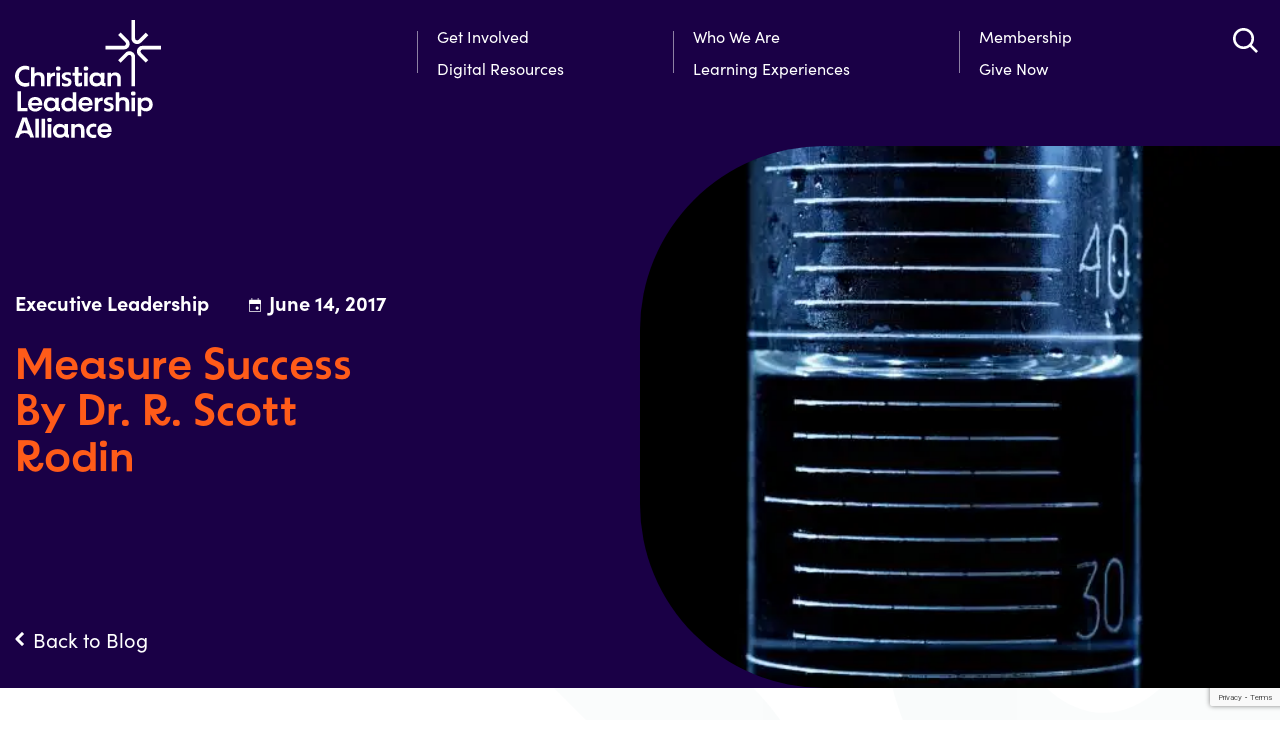

--- FILE ---
content_type: text/html; charset=utf-8
request_url: https://www.google.com/recaptcha/api2/anchor?ar=1&k=6Lelh24rAAAAACK8plhir8k-TMAvy8hlBLk1kWtl&co=aHR0cHM6Ly9jaHJpc3RpYW5sZWFkZXJzaGlwYWxsaWFuY2Uub3JnOjQ0Mw..&hl=en&v=N67nZn4AqZkNcbeMu4prBgzg&theme=light&size=invisible&badge=bottomright&anchor-ms=20000&execute-ms=30000&cb=k4xfzosnchz0
body_size: 49423
content:
<!DOCTYPE HTML><html dir="ltr" lang="en"><head><meta http-equiv="Content-Type" content="text/html; charset=UTF-8">
<meta http-equiv="X-UA-Compatible" content="IE=edge">
<title>reCAPTCHA</title>
<style type="text/css">
/* cyrillic-ext */
@font-face {
  font-family: 'Roboto';
  font-style: normal;
  font-weight: 400;
  font-stretch: 100%;
  src: url(//fonts.gstatic.com/s/roboto/v48/KFO7CnqEu92Fr1ME7kSn66aGLdTylUAMa3GUBHMdazTgWw.woff2) format('woff2');
  unicode-range: U+0460-052F, U+1C80-1C8A, U+20B4, U+2DE0-2DFF, U+A640-A69F, U+FE2E-FE2F;
}
/* cyrillic */
@font-face {
  font-family: 'Roboto';
  font-style: normal;
  font-weight: 400;
  font-stretch: 100%;
  src: url(//fonts.gstatic.com/s/roboto/v48/KFO7CnqEu92Fr1ME7kSn66aGLdTylUAMa3iUBHMdazTgWw.woff2) format('woff2');
  unicode-range: U+0301, U+0400-045F, U+0490-0491, U+04B0-04B1, U+2116;
}
/* greek-ext */
@font-face {
  font-family: 'Roboto';
  font-style: normal;
  font-weight: 400;
  font-stretch: 100%;
  src: url(//fonts.gstatic.com/s/roboto/v48/KFO7CnqEu92Fr1ME7kSn66aGLdTylUAMa3CUBHMdazTgWw.woff2) format('woff2');
  unicode-range: U+1F00-1FFF;
}
/* greek */
@font-face {
  font-family: 'Roboto';
  font-style: normal;
  font-weight: 400;
  font-stretch: 100%;
  src: url(//fonts.gstatic.com/s/roboto/v48/KFO7CnqEu92Fr1ME7kSn66aGLdTylUAMa3-UBHMdazTgWw.woff2) format('woff2');
  unicode-range: U+0370-0377, U+037A-037F, U+0384-038A, U+038C, U+038E-03A1, U+03A3-03FF;
}
/* math */
@font-face {
  font-family: 'Roboto';
  font-style: normal;
  font-weight: 400;
  font-stretch: 100%;
  src: url(//fonts.gstatic.com/s/roboto/v48/KFO7CnqEu92Fr1ME7kSn66aGLdTylUAMawCUBHMdazTgWw.woff2) format('woff2');
  unicode-range: U+0302-0303, U+0305, U+0307-0308, U+0310, U+0312, U+0315, U+031A, U+0326-0327, U+032C, U+032F-0330, U+0332-0333, U+0338, U+033A, U+0346, U+034D, U+0391-03A1, U+03A3-03A9, U+03B1-03C9, U+03D1, U+03D5-03D6, U+03F0-03F1, U+03F4-03F5, U+2016-2017, U+2034-2038, U+203C, U+2040, U+2043, U+2047, U+2050, U+2057, U+205F, U+2070-2071, U+2074-208E, U+2090-209C, U+20D0-20DC, U+20E1, U+20E5-20EF, U+2100-2112, U+2114-2115, U+2117-2121, U+2123-214F, U+2190, U+2192, U+2194-21AE, U+21B0-21E5, U+21F1-21F2, U+21F4-2211, U+2213-2214, U+2216-22FF, U+2308-230B, U+2310, U+2319, U+231C-2321, U+2336-237A, U+237C, U+2395, U+239B-23B7, U+23D0, U+23DC-23E1, U+2474-2475, U+25AF, U+25B3, U+25B7, U+25BD, U+25C1, U+25CA, U+25CC, U+25FB, U+266D-266F, U+27C0-27FF, U+2900-2AFF, U+2B0E-2B11, U+2B30-2B4C, U+2BFE, U+3030, U+FF5B, U+FF5D, U+1D400-1D7FF, U+1EE00-1EEFF;
}
/* symbols */
@font-face {
  font-family: 'Roboto';
  font-style: normal;
  font-weight: 400;
  font-stretch: 100%;
  src: url(//fonts.gstatic.com/s/roboto/v48/KFO7CnqEu92Fr1ME7kSn66aGLdTylUAMaxKUBHMdazTgWw.woff2) format('woff2');
  unicode-range: U+0001-000C, U+000E-001F, U+007F-009F, U+20DD-20E0, U+20E2-20E4, U+2150-218F, U+2190, U+2192, U+2194-2199, U+21AF, U+21E6-21F0, U+21F3, U+2218-2219, U+2299, U+22C4-22C6, U+2300-243F, U+2440-244A, U+2460-24FF, U+25A0-27BF, U+2800-28FF, U+2921-2922, U+2981, U+29BF, U+29EB, U+2B00-2BFF, U+4DC0-4DFF, U+FFF9-FFFB, U+10140-1018E, U+10190-1019C, U+101A0, U+101D0-101FD, U+102E0-102FB, U+10E60-10E7E, U+1D2C0-1D2D3, U+1D2E0-1D37F, U+1F000-1F0FF, U+1F100-1F1AD, U+1F1E6-1F1FF, U+1F30D-1F30F, U+1F315, U+1F31C, U+1F31E, U+1F320-1F32C, U+1F336, U+1F378, U+1F37D, U+1F382, U+1F393-1F39F, U+1F3A7-1F3A8, U+1F3AC-1F3AF, U+1F3C2, U+1F3C4-1F3C6, U+1F3CA-1F3CE, U+1F3D4-1F3E0, U+1F3ED, U+1F3F1-1F3F3, U+1F3F5-1F3F7, U+1F408, U+1F415, U+1F41F, U+1F426, U+1F43F, U+1F441-1F442, U+1F444, U+1F446-1F449, U+1F44C-1F44E, U+1F453, U+1F46A, U+1F47D, U+1F4A3, U+1F4B0, U+1F4B3, U+1F4B9, U+1F4BB, U+1F4BF, U+1F4C8-1F4CB, U+1F4D6, U+1F4DA, U+1F4DF, U+1F4E3-1F4E6, U+1F4EA-1F4ED, U+1F4F7, U+1F4F9-1F4FB, U+1F4FD-1F4FE, U+1F503, U+1F507-1F50B, U+1F50D, U+1F512-1F513, U+1F53E-1F54A, U+1F54F-1F5FA, U+1F610, U+1F650-1F67F, U+1F687, U+1F68D, U+1F691, U+1F694, U+1F698, U+1F6AD, U+1F6B2, U+1F6B9-1F6BA, U+1F6BC, U+1F6C6-1F6CF, U+1F6D3-1F6D7, U+1F6E0-1F6EA, U+1F6F0-1F6F3, U+1F6F7-1F6FC, U+1F700-1F7FF, U+1F800-1F80B, U+1F810-1F847, U+1F850-1F859, U+1F860-1F887, U+1F890-1F8AD, U+1F8B0-1F8BB, U+1F8C0-1F8C1, U+1F900-1F90B, U+1F93B, U+1F946, U+1F984, U+1F996, U+1F9E9, U+1FA00-1FA6F, U+1FA70-1FA7C, U+1FA80-1FA89, U+1FA8F-1FAC6, U+1FACE-1FADC, U+1FADF-1FAE9, U+1FAF0-1FAF8, U+1FB00-1FBFF;
}
/* vietnamese */
@font-face {
  font-family: 'Roboto';
  font-style: normal;
  font-weight: 400;
  font-stretch: 100%;
  src: url(//fonts.gstatic.com/s/roboto/v48/KFO7CnqEu92Fr1ME7kSn66aGLdTylUAMa3OUBHMdazTgWw.woff2) format('woff2');
  unicode-range: U+0102-0103, U+0110-0111, U+0128-0129, U+0168-0169, U+01A0-01A1, U+01AF-01B0, U+0300-0301, U+0303-0304, U+0308-0309, U+0323, U+0329, U+1EA0-1EF9, U+20AB;
}
/* latin-ext */
@font-face {
  font-family: 'Roboto';
  font-style: normal;
  font-weight: 400;
  font-stretch: 100%;
  src: url(//fonts.gstatic.com/s/roboto/v48/KFO7CnqEu92Fr1ME7kSn66aGLdTylUAMa3KUBHMdazTgWw.woff2) format('woff2');
  unicode-range: U+0100-02BA, U+02BD-02C5, U+02C7-02CC, U+02CE-02D7, U+02DD-02FF, U+0304, U+0308, U+0329, U+1D00-1DBF, U+1E00-1E9F, U+1EF2-1EFF, U+2020, U+20A0-20AB, U+20AD-20C0, U+2113, U+2C60-2C7F, U+A720-A7FF;
}
/* latin */
@font-face {
  font-family: 'Roboto';
  font-style: normal;
  font-weight: 400;
  font-stretch: 100%;
  src: url(//fonts.gstatic.com/s/roboto/v48/KFO7CnqEu92Fr1ME7kSn66aGLdTylUAMa3yUBHMdazQ.woff2) format('woff2');
  unicode-range: U+0000-00FF, U+0131, U+0152-0153, U+02BB-02BC, U+02C6, U+02DA, U+02DC, U+0304, U+0308, U+0329, U+2000-206F, U+20AC, U+2122, U+2191, U+2193, U+2212, U+2215, U+FEFF, U+FFFD;
}
/* cyrillic-ext */
@font-face {
  font-family: 'Roboto';
  font-style: normal;
  font-weight: 500;
  font-stretch: 100%;
  src: url(//fonts.gstatic.com/s/roboto/v48/KFO7CnqEu92Fr1ME7kSn66aGLdTylUAMa3GUBHMdazTgWw.woff2) format('woff2');
  unicode-range: U+0460-052F, U+1C80-1C8A, U+20B4, U+2DE0-2DFF, U+A640-A69F, U+FE2E-FE2F;
}
/* cyrillic */
@font-face {
  font-family: 'Roboto';
  font-style: normal;
  font-weight: 500;
  font-stretch: 100%;
  src: url(//fonts.gstatic.com/s/roboto/v48/KFO7CnqEu92Fr1ME7kSn66aGLdTylUAMa3iUBHMdazTgWw.woff2) format('woff2');
  unicode-range: U+0301, U+0400-045F, U+0490-0491, U+04B0-04B1, U+2116;
}
/* greek-ext */
@font-face {
  font-family: 'Roboto';
  font-style: normal;
  font-weight: 500;
  font-stretch: 100%;
  src: url(//fonts.gstatic.com/s/roboto/v48/KFO7CnqEu92Fr1ME7kSn66aGLdTylUAMa3CUBHMdazTgWw.woff2) format('woff2');
  unicode-range: U+1F00-1FFF;
}
/* greek */
@font-face {
  font-family: 'Roboto';
  font-style: normal;
  font-weight: 500;
  font-stretch: 100%;
  src: url(//fonts.gstatic.com/s/roboto/v48/KFO7CnqEu92Fr1ME7kSn66aGLdTylUAMa3-UBHMdazTgWw.woff2) format('woff2');
  unicode-range: U+0370-0377, U+037A-037F, U+0384-038A, U+038C, U+038E-03A1, U+03A3-03FF;
}
/* math */
@font-face {
  font-family: 'Roboto';
  font-style: normal;
  font-weight: 500;
  font-stretch: 100%;
  src: url(//fonts.gstatic.com/s/roboto/v48/KFO7CnqEu92Fr1ME7kSn66aGLdTylUAMawCUBHMdazTgWw.woff2) format('woff2');
  unicode-range: U+0302-0303, U+0305, U+0307-0308, U+0310, U+0312, U+0315, U+031A, U+0326-0327, U+032C, U+032F-0330, U+0332-0333, U+0338, U+033A, U+0346, U+034D, U+0391-03A1, U+03A3-03A9, U+03B1-03C9, U+03D1, U+03D5-03D6, U+03F0-03F1, U+03F4-03F5, U+2016-2017, U+2034-2038, U+203C, U+2040, U+2043, U+2047, U+2050, U+2057, U+205F, U+2070-2071, U+2074-208E, U+2090-209C, U+20D0-20DC, U+20E1, U+20E5-20EF, U+2100-2112, U+2114-2115, U+2117-2121, U+2123-214F, U+2190, U+2192, U+2194-21AE, U+21B0-21E5, U+21F1-21F2, U+21F4-2211, U+2213-2214, U+2216-22FF, U+2308-230B, U+2310, U+2319, U+231C-2321, U+2336-237A, U+237C, U+2395, U+239B-23B7, U+23D0, U+23DC-23E1, U+2474-2475, U+25AF, U+25B3, U+25B7, U+25BD, U+25C1, U+25CA, U+25CC, U+25FB, U+266D-266F, U+27C0-27FF, U+2900-2AFF, U+2B0E-2B11, U+2B30-2B4C, U+2BFE, U+3030, U+FF5B, U+FF5D, U+1D400-1D7FF, U+1EE00-1EEFF;
}
/* symbols */
@font-face {
  font-family: 'Roboto';
  font-style: normal;
  font-weight: 500;
  font-stretch: 100%;
  src: url(//fonts.gstatic.com/s/roboto/v48/KFO7CnqEu92Fr1ME7kSn66aGLdTylUAMaxKUBHMdazTgWw.woff2) format('woff2');
  unicode-range: U+0001-000C, U+000E-001F, U+007F-009F, U+20DD-20E0, U+20E2-20E4, U+2150-218F, U+2190, U+2192, U+2194-2199, U+21AF, U+21E6-21F0, U+21F3, U+2218-2219, U+2299, U+22C4-22C6, U+2300-243F, U+2440-244A, U+2460-24FF, U+25A0-27BF, U+2800-28FF, U+2921-2922, U+2981, U+29BF, U+29EB, U+2B00-2BFF, U+4DC0-4DFF, U+FFF9-FFFB, U+10140-1018E, U+10190-1019C, U+101A0, U+101D0-101FD, U+102E0-102FB, U+10E60-10E7E, U+1D2C0-1D2D3, U+1D2E0-1D37F, U+1F000-1F0FF, U+1F100-1F1AD, U+1F1E6-1F1FF, U+1F30D-1F30F, U+1F315, U+1F31C, U+1F31E, U+1F320-1F32C, U+1F336, U+1F378, U+1F37D, U+1F382, U+1F393-1F39F, U+1F3A7-1F3A8, U+1F3AC-1F3AF, U+1F3C2, U+1F3C4-1F3C6, U+1F3CA-1F3CE, U+1F3D4-1F3E0, U+1F3ED, U+1F3F1-1F3F3, U+1F3F5-1F3F7, U+1F408, U+1F415, U+1F41F, U+1F426, U+1F43F, U+1F441-1F442, U+1F444, U+1F446-1F449, U+1F44C-1F44E, U+1F453, U+1F46A, U+1F47D, U+1F4A3, U+1F4B0, U+1F4B3, U+1F4B9, U+1F4BB, U+1F4BF, U+1F4C8-1F4CB, U+1F4D6, U+1F4DA, U+1F4DF, U+1F4E3-1F4E6, U+1F4EA-1F4ED, U+1F4F7, U+1F4F9-1F4FB, U+1F4FD-1F4FE, U+1F503, U+1F507-1F50B, U+1F50D, U+1F512-1F513, U+1F53E-1F54A, U+1F54F-1F5FA, U+1F610, U+1F650-1F67F, U+1F687, U+1F68D, U+1F691, U+1F694, U+1F698, U+1F6AD, U+1F6B2, U+1F6B9-1F6BA, U+1F6BC, U+1F6C6-1F6CF, U+1F6D3-1F6D7, U+1F6E0-1F6EA, U+1F6F0-1F6F3, U+1F6F7-1F6FC, U+1F700-1F7FF, U+1F800-1F80B, U+1F810-1F847, U+1F850-1F859, U+1F860-1F887, U+1F890-1F8AD, U+1F8B0-1F8BB, U+1F8C0-1F8C1, U+1F900-1F90B, U+1F93B, U+1F946, U+1F984, U+1F996, U+1F9E9, U+1FA00-1FA6F, U+1FA70-1FA7C, U+1FA80-1FA89, U+1FA8F-1FAC6, U+1FACE-1FADC, U+1FADF-1FAE9, U+1FAF0-1FAF8, U+1FB00-1FBFF;
}
/* vietnamese */
@font-face {
  font-family: 'Roboto';
  font-style: normal;
  font-weight: 500;
  font-stretch: 100%;
  src: url(//fonts.gstatic.com/s/roboto/v48/KFO7CnqEu92Fr1ME7kSn66aGLdTylUAMa3OUBHMdazTgWw.woff2) format('woff2');
  unicode-range: U+0102-0103, U+0110-0111, U+0128-0129, U+0168-0169, U+01A0-01A1, U+01AF-01B0, U+0300-0301, U+0303-0304, U+0308-0309, U+0323, U+0329, U+1EA0-1EF9, U+20AB;
}
/* latin-ext */
@font-face {
  font-family: 'Roboto';
  font-style: normal;
  font-weight: 500;
  font-stretch: 100%;
  src: url(//fonts.gstatic.com/s/roboto/v48/KFO7CnqEu92Fr1ME7kSn66aGLdTylUAMa3KUBHMdazTgWw.woff2) format('woff2');
  unicode-range: U+0100-02BA, U+02BD-02C5, U+02C7-02CC, U+02CE-02D7, U+02DD-02FF, U+0304, U+0308, U+0329, U+1D00-1DBF, U+1E00-1E9F, U+1EF2-1EFF, U+2020, U+20A0-20AB, U+20AD-20C0, U+2113, U+2C60-2C7F, U+A720-A7FF;
}
/* latin */
@font-face {
  font-family: 'Roboto';
  font-style: normal;
  font-weight: 500;
  font-stretch: 100%;
  src: url(//fonts.gstatic.com/s/roboto/v48/KFO7CnqEu92Fr1ME7kSn66aGLdTylUAMa3yUBHMdazQ.woff2) format('woff2');
  unicode-range: U+0000-00FF, U+0131, U+0152-0153, U+02BB-02BC, U+02C6, U+02DA, U+02DC, U+0304, U+0308, U+0329, U+2000-206F, U+20AC, U+2122, U+2191, U+2193, U+2212, U+2215, U+FEFF, U+FFFD;
}
/* cyrillic-ext */
@font-face {
  font-family: 'Roboto';
  font-style: normal;
  font-weight: 900;
  font-stretch: 100%;
  src: url(//fonts.gstatic.com/s/roboto/v48/KFO7CnqEu92Fr1ME7kSn66aGLdTylUAMa3GUBHMdazTgWw.woff2) format('woff2');
  unicode-range: U+0460-052F, U+1C80-1C8A, U+20B4, U+2DE0-2DFF, U+A640-A69F, U+FE2E-FE2F;
}
/* cyrillic */
@font-face {
  font-family: 'Roboto';
  font-style: normal;
  font-weight: 900;
  font-stretch: 100%;
  src: url(//fonts.gstatic.com/s/roboto/v48/KFO7CnqEu92Fr1ME7kSn66aGLdTylUAMa3iUBHMdazTgWw.woff2) format('woff2');
  unicode-range: U+0301, U+0400-045F, U+0490-0491, U+04B0-04B1, U+2116;
}
/* greek-ext */
@font-face {
  font-family: 'Roboto';
  font-style: normal;
  font-weight: 900;
  font-stretch: 100%;
  src: url(//fonts.gstatic.com/s/roboto/v48/KFO7CnqEu92Fr1ME7kSn66aGLdTylUAMa3CUBHMdazTgWw.woff2) format('woff2');
  unicode-range: U+1F00-1FFF;
}
/* greek */
@font-face {
  font-family: 'Roboto';
  font-style: normal;
  font-weight: 900;
  font-stretch: 100%;
  src: url(//fonts.gstatic.com/s/roboto/v48/KFO7CnqEu92Fr1ME7kSn66aGLdTylUAMa3-UBHMdazTgWw.woff2) format('woff2');
  unicode-range: U+0370-0377, U+037A-037F, U+0384-038A, U+038C, U+038E-03A1, U+03A3-03FF;
}
/* math */
@font-face {
  font-family: 'Roboto';
  font-style: normal;
  font-weight: 900;
  font-stretch: 100%;
  src: url(//fonts.gstatic.com/s/roboto/v48/KFO7CnqEu92Fr1ME7kSn66aGLdTylUAMawCUBHMdazTgWw.woff2) format('woff2');
  unicode-range: U+0302-0303, U+0305, U+0307-0308, U+0310, U+0312, U+0315, U+031A, U+0326-0327, U+032C, U+032F-0330, U+0332-0333, U+0338, U+033A, U+0346, U+034D, U+0391-03A1, U+03A3-03A9, U+03B1-03C9, U+03D1, U+03D5-03D6, U+03F0-03F1, U+03F4-03F5, U+2016-2017, U+2034-2038, U+203C, U+2040, U+2043, U+2047, U+2050, U+2057, U+205F, U+2070-2071, U+2074-208E, U+2090-209C, U+20D0-20DC, U+20E1, U+20E5-20EF, U+2100-2112, U+2114-2115, U+2117-2121, U+2123-214F, U+2190, U+2192, U+2194-21AE, U+21B0-21E5, U+21F1-21F2, U+21F4-2211, U+2213-2214, U+2216-22FF, U+2308-230B, U+2310, U+2319, U+231C-2321, U+2336-237A, U+237C, U+2395, U+239B-23B7, U+23D0, U+23DC-23E1, U+2474-2475, U+25AF, U+25B3, U+25B7, U+25BD, U+25C1, U+25CA, U+25CC, U+25FB, U+266D-266F, U+27C0-27FF, U+2900-2AFF, U+2B0E-2B11, U+2B30-2B4C, U+2BFE, U+3030, U+FF5B, U+FF5D, U+1D400-1D7FF, U+1EE00-1EEFF;
}
/* symbols */
@font-face {
  font-family: 'Roboto';
  font-style: normal;
  font-weight: 900;
  font-stretch: 100%;
  src: url(//fonts.gstatic.com/s/roboto/v48/KFO7CnqEu92Fr1ME7kSn66aGLdTylUAMaxKUBHMdazTgWw.woff2) format('woff2');
  unicode-range: U+0001-000C, U+000E-001F, U+007F-009F, U+20DD-20E0, U+20E2-20E4, U+2150-218F, U+2190, U+2192, U+2194-2199, U+21AF, U+21E6-21F0, U+21F3, U+2218-2219, U+2299, U+22C4-22C6, U+2300-243F, U+2440-244A, U+2460-24FF, U+25A0-27BF, U+2800-28FF, U+2921-2922, U+2981, U+29BF, U+29EB, U+2B00-2BFF, U+4DC0-4DFF, U+FFF9-FFFB, U+10140-1018E, U+10190-1019C, U+101A0, U+101D0-101FD, U+102E0-102FB, U+10E60-10E7E, U+1D2C0-1D2D3, U+1D2E0-1D37F, U+1F000-1F0FF, U+1F100-1F1AD, U+1F1E6-1F1FF, U+1F30D-1F30F, U+1F315, U+1F31C, U+1F31E, U+1F320-1F32C, U+1F336, U+1F378, U+1F37D, U+1F382, U+1F393-1F39F, U+1F3A7-1F3A8, U+1F3AC-1F3AF, U+1F3C2, U+1F3C4-1F3C6, U+1F3CA-1F3CE, U+1F3D4-1F3E0, U+1F3ED, U+1F3F1-1F3F3, U+1F3F5-1F3F7, U+1F408, U+1F415, U+1F41F, U+1F426, U+1F43F, U+1F441-1F442, U+1F444, U+1F446-1F449, U+1F44C-1F44E, U+1F453, U+1F46A, U+1F47D, U+1F4A3, U+1F4B0, U+1F4B3, U+1F4B9, U+1F4BB, U+1F4BF, U+1F4C8-1F4CB, U+1F4D6, U+1F4DA, U+1F4DF, U+1F4E3-1F4E6, U+1F4EA-1F4ED, U+1F4F7, U+1F4F9-1F4FB, U+1F4FD-1F4FE, U+1F503, U+1F507-1F50B, U+1F50D, U+1F512-1F513, U+1F53E-1F54A, U+1F54F-1F5FA, U+1F610, U+1F650-1F67F, U+1F687, U+1F68D, U+1F691, U+1F694, U+1F698, U+1F6AD, U+1F6B2, U+1F6B9-1F6BA, U+1F6BC, U+1F6C6-1F6CF, U+1F6D3-1F6D7, U+1F6E0-1F6EA, U+1F6F0-1F6F3, U+1F6F7-1F6FC, U+1F700-1F7FF, U+1F800-1F80B, U+1F810-1F847, U+1F850-1F859, U+1F860-1F887, U+1F890-1F8AD, U+1F8B0-1F8BB, U+1F8C0-1F8C1, U+1F900-1F90B, U+1F93B, U+1F946, U+1F984, U+1F996, U+1F9E9, U+1FA00-1FA6F, U+1FA70-1FA7C, U+1FA80-1FA89, U+1FA8F-1FAC6, U+1FACE-1FADC, U+1FADF-1FAE9, U+1FAF0-1FAF8, U+1FB00-1FBFF;
}
/* vietnamese */
@font-face {
  font-family: 'Roboto';
  font-style: normal;
  font-weight: 900;
  font-stretch: 100%;
  src: url(//fonts.gstatic.com/s/roboto/v48/KFO7CnqEu92Fr1ME7kSn66aGLdTylUAMa3OUBHMdazTgWw.woff2) format('woff2');
  unicode-range: U+0102-0103, U+0110-0111, U+0128-0129, U+0168-0169, U+01A0-01A1, U+01AF-01B0, U+0300-0301, U+0303-0304, U+0308-0309, U+0323, U+0329, U+1EA0-1EF9, U+20AB;
}
/* latin-ext */
@font-face {
  font-family: 'Roboto';
  font-style: normal;
  font-weight: 900;
  font-stretch: 100%;
  src: url(//fonts.gstatic.com/s/roboto/v48/KFO7CnqEu92Fr1ME7kSn66aGLdTylUAMa3KUBHMdazTgWw.woff2) format('woff2');
  unicode-range: U+0100-02BA, U+02BD-02C5, U+02C7-02CC, U+02CE-02D7, U+02DD-02FF, U+0304, U+0308, U+0329, U+1D00-1DBF, U+1E00-1E9F, U+1EF2-1EFF, U+2020, U+20A0-20AB, U+20AD-20C0, U+2113, U+2C60-2C7F, U+A720-A7FF;
}
/* latin */
@font-face {
  font-family: 'Roboto';
  font-style: normal;
  font-weight: 900;
  font-stretch: 100%;
  src: url(//fonts.gstatic.com/s/roboto/v48/KFO7CnqEu92Fr1ME7kSn66aGLdTylUAMa3yUBHMdazQ.woff2) format('woff2');
  unicode-range: U+0000-00FF, U+0131, U+0152-0153, U+02BB-02BC, U+02C6, U+02DA, U+02DC, U+0304, U+0308, U+0329, U+2000-206F, U+20AC, U+2122, U+2191, U+2193, U+2212, U+2215, U+FEFF, U+FFFD;
}

</style>
<link rel="stylesheet" type="text/css" href="https://www.gstatic.com/recaptcha/releases/N67nZn4AqZkNcbeMu4prBgzg/styles__ltr.css">
<script nonce="C4iEmO1DJiQyn27-2lnPRg" type="text/javascript">window['__recaptcha_api'] = 'https://www.google.com/recaptcha/api2/';</script>
<script type="text/javascript" src="https://www.gstatic.com/recaptcha/releases/N67nZn4AqZkNcbeMu4prBgzg/recaptcha__en.js" nonce="C4iEmO1DJiQyn27-2lnPRg">
      
    </script></head>
<body><div id="rc-anchor-alert" class="rc-anchor-alert"></div>
<input type="hidden" id="recaptcha-token" value="[base64]">
<script type="text/javascript" nonce="C4iEmO1DJiQyn27-2lnPRg">
      recaptcha.anchor.Main.init("[\x22ainput\x22,[\x22bgdata\x22,\x22\x22,\[base64]/[base64]/[base64]/ZyhXLGgpOnEoW04sMjEsbF0sVywwKSxoKSxmYWxzZSxmYWxzZSl9Y2F0Y2goayl7RygzNTgsVyk/[base64]/[base64]/[base64]/[base64]/[base64]/[base64]/[base64]/bmV3IEJbT10oRFswXSk6dz09Mj9uZXcgQltPXShEWzBdLERbMV0pOnc9PTM/bmV3IEJbT10oRFswXSxEWzFdLERbMl0pOnc9PTQ/[base64]/[base64]/[base64]/[base64]/[base64]\\u003d\x22,\[base64]\x22,\x22QcORL8OCLcKvDyLDscO7XFtxASBDwpVIBBFSJsKOwoJKUhZOw7sGw7vCqyHDqFFYwrhebzrCi8KJwrE/L8OPwoohwpLDlk3CszluPVfCs8KkC8OyOEDDqFPDpRc2w7/CvFp2J8KgwrN8XAHDssOowovDr8Oew7DCpMOOf8OAHMKAe8O5ZMOwwp5EYMKLZSwIwrzDnmrDuMK1b8OLw7gcUsOlT8Ovw6JEw703woXCncKbZCDDuzbCqB4WwqTCs2/CrsOxUsOGwqsfSsK2GSZrw7oMdMO7ICAWeW1bwr3CkcKww7nDk3EWR8KSwqVdIUTDvyQNVMO5cMKVwp9kwoFcw6F9wrzDqcKbOcONT8KxwrPDtVnDmHYqwqPCqMKOEcOcRsOARcO7QcOxAMKASsOkMzFSVMO3OAtOFEM/[base64]/CpF/[base64]/[base64]/wpx/YcK1IkbCtRrDsEo1QMKfTVrCoRJkJcKnOsKNw4nCqwTDqEIXwqEEwrJBw7Nkw7rDjMO1w6/Du8KvfBfDvRo2U2tRFxI6woBfwoknwq1Gw5tFLh7CtibCj8K0wos6w5liw4fCpkQAw4bCmgnDm8Kaw6TChErDqSPCksOdFRxtM8OHw65pwqjCtcOzwrstwrZFw7ExSMOlwp/Dq8KALHrCkMOnwrklw5rDmToWw6rDn8K3GEQzeQPCsDNGSsOFW0TDvMKQwqzCvgXCm8OYw4TCvcKowpIsVMKUZ8KTEcOZwqrDnlJ2wpRUwrXCt2kHEsKaZ8KDfCjCsGgzJsKVwpTDhsOrHhIWPU3Ck3/CvnbCuGQkO8OYRsOlV2HCqGTDqRjDp2HDmMOgT8OCwqLCmsOtwrV4AxbDj8OSPcO1wpHCs8K6KMK/RRlXeEDDiMOzD8O/NWwyw7xDw4vDtTo8w47CkcKbwpsFw6kRfH8xKixkwqxEwr/ClFFua8Kiw7LCjgIseyjDqBZfNsKeY8OveRHDmsOYwoNCe8KhJhlkw5kLw6fDq8KFIBHDuWXDu8KWFXwGw5XCtMKCwpHCgsO4wpPCrFcEwp3CvQbCpcKUElNiQxoUwpfCjcOEw6DCvcKww7cqSQJ1f1QLwoDCpnPDhH/CisOdw63Dv8KFQUbDrDLCv8Okw6nDk8Kmwq8POwTCogo+CzjClMObP1vCsgjDkcOuw6/[base64]/[base64]/Cm8KEwqHCqcKoCcK8wqzDncK0w4JCw7x0SAwIXUEMdMOyBinDncKpVMK2w6lRKzVawqZ8IMO5EcK/d8OKw7ASwr9dM8OAwpVjBcKuw5MAw5FDesKFc8OMOcOENk1zwr/ChlrDqMK0wqbDrcK6ecKTbnkUL3M4Qkt5wpUzJn3DkcOKwp0lMTsvw5IUDG3Ch8OLw4jClEXDhMOEfMOeH8K3wqI0WMOnCgwDbn4HWB3DjiLDqsKCRMKgw6XCt8KueR/CgMKLZTHDnMK5BwRxI8KYbsObwqPDkxHDrMKbw4/[base64]/Co2AgwqbDhl9JwpPCo2xww4/DtH9nc1d0eMKcwq8dAMKsH8OxLMO6IcOhVkEjwpUgKADDhcOAwrLDjz3Dq1Ysw5RnH8OBJcK8wqTDvkF/[base64]/w5/DjlXCoGFlwpIfE8OFMQBIwpFVG2PDtMKnw7hpwpp5SlrDr2oXf8KPw619AsOZL33CssK5wprDkg/DtcO5wrNfw5JFWMK9S8KRw7vDtMKwYkbCjMOPw5fChsONMXrCoHfDug1xw6Emw6rCqMOEbW3DuirCr8ONC3rCgMOfwqACLsO8w5oSwpgNLhcidcKtKmXCmcOJw6FXw5zCtcKIw5Y7JwfDk3PCshdqw7AmwqEGKCoWw59eVRvDsyZVw6zDosKpchkLwqtkw5d1wqnDjB/DmyHDlMOswq7DgMKmE1JfUcOvwqTCmBHDuyAoIMOSGMOfw6oLGcO+wrzCrcK4wqTDnsOxEyVyQjHDqATCksO4wqHCswsuw5zCpMKYBXnCosKmW8O6EcKMwqPDiwXCrTxvTEfCqTkWwqLDgSdLX8KPOcKbZGTDlh/[base64]/CoMOSwoN+wr7DonrCr8O9SQRHJyDDjsO7DXYIwqjDlFHChsKGw543AH4Qw7MJCcKFGcO6w6kxwq8CNcKfw5fCsMOwEcKewr9IKXnCqW1ERMKDdQXDpXYPwr/DlT4zw4cAGsKtWxvCvhrDlMKce0XCgg0+w5trf8KAJcKLaXweRHLCg0/CkcOKfyXDmh7DlmpAdsO3wokbw5zCs8K1Ty58AmINAsOBw5PDt8O5w4DDkVUmw5Urc3/CssOtC2LDqcORwqMvAsORwpjCpiIoecKROErCqzHCi8OFCShcwqg9SUHDkF8CwoHCqVvChW51woNUwqnDsCQWJ8OJAMOqwpMTw5tLw5IDw4bDncORwo3Dg2PDkcOIHTnDs8KRSMKsZGXCsk0rwrVYA8K9w6PCn8Kxw7dOwqttwrgRbTHDgGbCiRUnw4/Dh8Kfa8Ohe2k8wq59wo7Ds8KJw7PCjMKAw4zCtcKIwq1Mw5IyHiMFwoQMUMKUw5PDmQg6KTgWKMO3wq7Dl8KAKl/Djh7DoypcMsK3w4HDqsKewo/CmUk+wobCi8OEKMOiw7Y3bT7CnsOEMSUVw6LCtRvCuxMOwo1uB1Mde2bDmz/CpMKhBhLDtcKUwppScsOHwrvChsOHw53CnMKnw6/[base64]/ClMOcw58BwpDCrDR5KMOXI2nDnMOISwZ5wrphwp56J8KVw7F7w71/[base64]/ZGLDlzbClMK0wpLCgzIuwr0dfMK3w5bDocKIw6PCocOUKMO/LcOnw4XDkMO3wpLCnQjDsx0cw6vCoSfCtH59w7/ChRZiwrTDhGJrwp7Dt3/Dqm/Dk8K8W8O0UMKTVcKxw6s7wqbCkWXCi8Oyw6BVw4QvFjIjwoFxEEdzw4cewrJ3w6gvw7LCssOyc8O6wqzDhcKgDsO1PnpSGMKQJzrDsXDCrBvCmMKXRsOBTcO6wps/w6jCrgrCjsOJwqTDu8ODSURywpcMwqTDmMKUw5QLO0gLdcKBbg7CucOmTVLDuMK9FcKFR3PDvDANYsKTw5/[base64]/DqMOOIMOWw4nCkg9QRMKPw6JiDzjCvsOQwoPDph3CosK1HTfCjlHCsTU0AMOaBV/DqcOGw6xUwq/DgnwSNUIECMO/wqUYC8Kiw50eC0PCm8KsfhbCkcOFw5Nyw4rDrMKpw7h0Qy00w4vCjSgbw6lVXjsfw4jDocKBw6vDrsKuwroVwqLCgTQxwr7ClcOQMsOnw6B8T8OkAhPCi33CuMK/wqTCsSVbW8ObwoQRVnxhd3/CssKZfUvDkMOwwrdQwp1Ia13Dr0U8w7vCrsOJw6DCocKawrpNVlFbCUM9JBPClsOrBHJmw5DDgybCoT5nwr4uwrJnwrnDpsOyw7kiw6nCscOgwqXDpBjClB/CtTASwotOMTDCiMKKw7fDscKZw7jCvsKidcKddsKDwpfCmRfDicK0wqNKw7nCnkdMwoDCp8KaG2UYwojDuXHDvivCtMKgwrnDpUBIwrlcwoXDnMKLG8KUNMKIXHEYLj4xL8KCwrg2wqlZP2xsa8OzLHoVKBHDuiF+V8OsdRsKBcK0DX/[base64]/CiFfDvsKwwrcuY1lAJHISwrrCscOPQDTDnC03VsOxw5tHwqAIwqZ4Wm/CgcOkQEbCmMKKG8OVw4TDiwljw7rDv1Ffwp03wrnDjSPDm8OJw490C8KMwp3DkcOWw4bCqsKZwqdFMTXDryBwV8Ocwq3CqcKLw6zDk8OZw4DCicKDJcKeRlfCqsOMwqIdVGVBIcODHC7Cg8Oawq7CgMOrfcKXwrbDiSvDrMOVwqnDuG9Ew5/CisKLY8OPEMOqdnR8NMOtdRtTJDzCmU17w7NHfjQjEMO0w6nCnHjDj1rCi8OTCsOkO8OqwofCssOuwr/CngVTw6lyw6lwfyMcwqLDhcKDOVVsS8OSwoJpbsKowpXDsjXDmcKsHcK0dsKlScOLc8KHw7pvwo9Ww6k/w6YKwq03TTzDnyfDln5jw4Alw54aCDjCjsK3wrrChcOjCUjDuQXCi8KZwq/CrmxlwqXDm8KmF8K5R8OCwpjDpW0Iwq/CjBPCssOiw57CkcOgKMOiJUMBwoDCgV10wrwRwqNuP2gCUCbDgMO3woxrVip7w7jCpUvDunrDlgoWDktjP1NSw5JMw6PDqcOJwp/ClsOoY8Onw6JGw7tawrxCwojDrsOow4/DtMK3bcOKEBswDEx+WcKHw59BwqVxwoUowqDDkCc8ZQEJccK/XMKjEALDn8KFJWEnwpfChcOpw7HCrDTDhDTCocK0wq7Dp8OGw7Mrw47DosOAw6/DrR5oM8ONwpjDv8K+woEPRMOLwoDCq8O8wpcLNsOPJHnCp080wo3Ck8O/GBjDlQUEwr9CcgsfR0TCkMKHSikjwpRuw4IOMzhLbmMMw6rDlsKzwoR3wrkHLVoAZ8O9DxVybMKAwpzCk8O7d8O4YsOyw4/Cu8KrBsO4EsK4w74swroiwqLDn8KCw4wEwrtkw7DDmMKlLcKlW8KxajTDrMK9w6g1UVTCr8ONQVbDoD7DoGfCpnU8VDDCrlfCmWhTP093S8KcccOFw419D2XCvCV/[base64]/Cpw7Ct8KTR8KQwrMbaR3DhcKPBHRjw4DCucO6w7zClMKqf8OGwrNpGmvCvcObRUccw5nDmUjDlMKMw5rDm07DsTPCg8KxQmFGFcKxwrEbCHrDvcK/wp0hH2bCicKzacORNgEtM8KrWRQCP8K6RcKII1A2YcK2w4fDqsKTPsKkaSgrw5TDmgInw7HCpQrDn8Kyw7A2Vl3CgsOpY8KuC8KOSMK9GjBtw5Jrw7jDqj/[base64]/DsjjDjWzCkxsLMWTDvmzDrj4vw7MdRWzCncOZw4jDsMOTwpVuAMOgDMKuB8O1RsKbwqU6w5wpA8OLwplYw57DuCELCsOoAcK6M8KwUT/CvsKXaj3Cn8K6w53Cih7Duy42TcO/w4nDhiYNLxpfwrbDqMOwwpwkwpYswp3DgGMGw7vCncKrwphIISrDkcKQDxB7AyPCvMKUwpY5w4VMPMOVe2fCmEwWQcKLwq3DjVRVOhg6w6vClxZIwr0swoPClHfDm1g5GMKOSEHDnMKlwqwTOiDDuz/DthtiwoTDkMKiXMOiw5lHw4TCgcKVGW43KMOMw7TCl8K0b8OPWifDr0ohZ8KQwpzDjDxOwq0nwpMtAUvDoMOZWDHDuXllUcOxw50YdVbCm0TDpcKqw5jDkk7DrsKtw4B4wrnDhhQzXHMSZEtvw4Zgw5DChR/DiinDjUt6w5M8NXAkBRvDgcOWMcKvwr0QP19cbBTDnsK7XEF+ZUgiZMOMDMKJLydHWALCrsKfU8K7KWlQSjF8dQQhwrXDsxFxHsKxwrPCp3PCgRFRw54HwrJKQkgGw67CpnfCu2vDtMKJw7t7w4wQXMOZw7wrwqXCmsKmNE7Du8OcTcKnEsK8w6/DpsOhw4bCjyTDimkICjvCsi98WXTCusO7w5I5wpTDlsKawrHDgREjwrUQNn7Dqhs5wr/DhwLDhWhRwpHDhHvDqCzCqsK8wrMFIsOQF8K0w5HCvMK0S30Yw7bDqsOrDjdSacOVRUzDtTAsw4vDvAhySsOCw7B0SWnDi2pmwo7DnsKQwpYpwohmwpbDvsOGwoxCKmHClhw9wolywoTDt8KJTMK1wrvChcKuVk95w5J7R8KTOjjCoGJZTQnCl8O7X0TDq8Kjw4/[base64]/Dr27ChFvCrsKdfcOybhjDqcKkesKfSsOaaCDCnsKrw6XCoUFvXsOMS8KGw57DhibDlcOmworDkMKYWsKEw4nCucOww4/DjxYPBcKGcsOjXw0eWsOpXRfDlDDDqcOfcsKLYsKCwrbDisKDeDfDkMKZwr/[base64]/PlwxVAzCmcOKwoQ0GX7DgFPDnVrCmMOeRMOtw6I2V8OEw6zDsz/Cix7CixXDmcKVAmkVwrFEwprCknTDlDkFw7QLBDUgP8KyCcO1w7DCn8OqZUfDusOmc8OBwrQZScKvw5Axw77Dnz89WsKqQhJoccOewrViw6vCrC/CukINBifDl8KDwrdew5/CqHHCo8KRwpBTw4htJB/CjCNhworCrcKlG8Ksw6Jnw75SfsOxRHMtw6rCjgDDocORw48MTmQFf17CtlrCmiopwp/DqjHCqcO2ZnfChsKaUUvCg8KmKEUNw4XDsMORwrHDj8OqLl8rR8KCw4pyMUhwwpcyOMORV8Kzw6NMVsKGAj0pfcOXJ8K0w7HCnsOHwpIENcONGDjDk8OgJUHDscKOwo/CoD7CucO9LFF7F8Ogw6LDsHYbw5jCoMOuTcOhwphyFsK2bU3CusKzwp3ChwHCmzwXwqIPfXNQwpHCuS0/[base64]/w53DkcOyw4NEw5vCmxFNEsKVcsK8wq9IwrbDksONwrzCscKaw57CqMK7ZHLDiRt8asOEE1BpMsOjFMOpw7vDtMOXYVTCrSvDs1/CqD1ow5YVw4k3eMOqwqXDo3oQJVxjwp4vPj5awq3ChUJhw78nw5pSwrN0BsOZZ3IrwqbDtkTCgMOkwrfCq8OGwq9iISjDt0Afw6HCp8ObwpkwwpgiwqnDoHnDpX3Cm8OmdcOwwqoJRjUrScOFasOPXWRnI3UcQMKRScOfVsKOw75iVlhpwp/CtcK4DMKNGMK/wrXDr8KjwpnCiUXCiyskMMOJTcK6OcO+F8OCIsKFw4YdwrtUwpbDhcOlZzJ/[base64]/R8OpwpPCtsKbwo3Cr2vCplFgRWwmV8OLAsKWJMOgecKLwqNIwqdPw6UuU8Kcw4VvOcOsTkFqQMOhw404w5nCiy0PDidywoswwpXCgBEJw4LDv8OHFSY+HsOvB1HClE/Ct8KJRcK1NWjDi0fCvMK7ZsKvwol1wozCgMKyCkHDrMOoD3k2w7xTTTrCt3TChBPDkn3Cvmlnw418w59yw6ZPw7N0w7DDjMOxa8KYbsKTwpvCqcO/[base64]/PnUbOsO8e8K1w7lCdy/DrjdEw6U/[base64]/DhHfDtUxjYMO6wp0Hw5Npw5sdwo9NwoJGRMOXd2HDklMiEMKbw451ZQ4Vw7EEEMK7wolzw5zDqsK9wodgB8KWwoMcGMOewrnDhMKewrXCjR5Ww4PCrjYSLcK/[base64]/KyvDgVs6fsKJw47Dl8KqAsO1IUU6wr1IPsK5wp3Dh8KQw4HDnsKKGSQVwozCrhEoFcK/w4bCuRcRG3LDn8KdwqY1w6rDgUI3HsKnwpTDugjDiHITwpnDncK4woTCjMOSw6RjIsOEeVgPZcOETWJWNQV7w6/[base64]/w7MbwrHCimMkw63Ds8KNw7zCuMK9A28vIcOvKArDoGvChx9Qw6XDoMKZworDvWPDkcK/OF7Dt8KHwrrCnMOMQjPDl1HCpVs0wp/DqcKCfcOURcKAwpxvwq7DhcKwwqdMwqLDtsKiw4PCnj7Co0RaVcO5wpggPH7CosK6w6XCocOSwofCqVTCk8Ofw7zDuCfDp8Ksw6PCm8KWw616Fy8ULcOdwrhAwpkhPsK1A3FrBMO0CW/[base64]/QRXCs8Kuw6YMw43CgAocw69bD8OFwrbDj8K1Q8OnwqzDscO8w5YOwo0pMUlLw5JGARHDlEvDu8OQS1jCglHDhSVsHcK3wrDCp2g9wrXCssKHfGJTw4DCs8KdIsKMcA3DkQzDjxYIwpYOUQ3CjMODw7I/RGbDg0XDtsODNWLDicOjE0dhUsOpNCI7wqzDisOsHFZXw6JZdggsw5EIXATDpsKnwpwiZsOnw5zCgMKHCAzCkcK/wrHDpEXCr8OJwplnwowYHUjDj8KXKcOEACzClcOKTGTCrsKjw4crWDlrwrZiMBR/[base64]/[base64]/wrTCl2nDszfCksOQwqzDgBQICjBww6Jfw5PClVHDol/[base64]/w4E9ZsK/w7PCvA3DvsK8LHvCqSUZFMKBY8OCP2HCgkDCrX7DiGlpfcKSwp3Dqj9NTG1TTkFzXGtgw65WKjfDt3bDncKmw7XClkIfflzDpykbAXDCs8OHw4U6RsKlBnwywp5VbFBdw6/[base64]/DphDCjEkkdMKVSMO+GcKFfwNFw4wODD/CiyfCv8O3K8Otw5zCv2BAwpMXI8O7O8KTwppzfMKyZMK5NS1Bw452LyhKcMOPw4HChT7DvDdxw5rDjsKZa8Omw7HDgTPCgcKXfsOfOQMxTsOTS0lUwqM+w6Ujw7Jtwrcew7NLOcKmwqIDwqvDl8OOwqx7wo/Dn2JbVsKXf8KSA8Ksw5TCrQp2TsKDFcKzW3fDjgHDt1PDolBJalzClR8ywpHDtXnCszY5eMKRw6TDk8O0w7nCvjJFA8O+MDMDwqpmw4TDjivCksKJw5o5w7XDksOrXsOdJMK4RMKUF8OswoAoVsOHCEcSfcKUw4fCjcO9w7/Cg8KQw5nCosO8AF0iAGXCisOtPX5Nbj4aBmsDw5jDscKpOQTDqMOYbE/Dh3tKw4lDw5DDr8KBwqR9XMOQw6AJekLDj8O1wpNQPEvDgXltwqnCqsO9w7XCoGvDlnnDo8K4wpYYw6EEYh1sw5fCvxbCpsKOwqZNw6vClMO1RcOxwrpNwr1/wpvDv2rDk8O6Nn3DhMOxw43Di8KRWMKmw7pbwr8Da28iMg5cHmPDiW5AwoM9w4jClMKnw4/CsMOiLcOtwpIDRcKnDMO8w4PDg2IFNkfCq37Dpx/CjsKRw5bCncOAw4ghwpUUd0bCrz3Ckk3DgwrCrsKawoZ1EsK9w5BQY8OUa8KwJsOHwobCt8Ogw4Ffw7BOw5vDhzEQw4kkwrzDsC5/WsOIZcOfwqHDjMOjWRYDwqnCnTt0QRVdF3fDtMKpeMKEYwgWcsOvGMKjwojDjsOXw6bDg8KyIknDmsORecONw5vDmsOHZ0LDpRt2w5fDiMKSairCnsOZwp/Dm3LDhsOzdsO4Y8OxYcKcwp3CksOqP8OCwrt/w4tlOsOvw7xzwoEYfl5zwrh6wpfDqcOWwqpXwq/CrsOLw7hMw57DvyTDvMO6wrrDlkwkS8KPw77DtX5Hw799c8OHw7YMH8KlVytsw4QlasOoCxEEw7lJw6luwqlvXDdbDDTDjMO/fxzCqT0iwrrDi8K+w4nDn3bDryPCqcKnw4cCw6HDhG0uKMOnw6kIw7TCvj7DswTDosOCw6vCoxXCuMOdwo7DonfDrMOewrDClsKowpDDk18geMOpw5gIw5HCp8OGfjDCssOlblLDiAbDpT4kwo/DvD3DnS3DlMOLDR7CqsK3w7c3WsKoNlE3MzDDoGE9wqNEEgrDgkbCuMOFw6Irw4Fhw7F4PcOawrVgOsKWwrMnfAEXw6bCjsO4B8OUZx8BwpR2V8Kfw61gPwY/w5/DhsOSwoVtcT3Cl8OQNMORwoPDhcKiw5XDkTPChsK+AmDDnlPCgknCnAUpdcOrw4HCjwjCk0EfeVHDuDA3w6nDgcKOOGYVwpZ1wqg3wrzDqsOZw5wvwocGwq7Do8KkJcOXf8K1OMKxwr/ChsK6wrg4BMOvXX9Dw7fCgMKoUHF8LXtjZ2phw5fCi0sdAQUbVV/DnizDslfCtHM0wo3DozQVw77CjyfCv8OTw7obVVU8G8K+FkfDo8KBwpcTfSrCgkgvw4zDpsKId8ORBwDDtw9Lw7k6w4wCBMOiKcOyw4bCiMOHwrFKHTx4KVjDqjjDnj/Dt8OGw7wpCsKPwpXDq1EbPmDDo1zDjcOFw7nDoGpEwrbCssO2Z8OWJUQnw6zCnWAGwqhVTcOBw5jCqFjCj8KrwrdHNsOdw4nClCTDhj/DhcKZdXBkwplMKmdbdsKjwp0qAQLCr8OQwo4ow4HChMK1KAhewr19wq3CpMOOfAMHbcKNHGdcwoopwqjDrXMtMcKgw4AsfjN5CypZGnhPw44VW8KCbcOsS3LCgcOaKi/[base64]/DusKuwr8PE1RSw7VWVsOcwotgXMO1wrrDungvYAYLw405wphMGXYTdcOeesK/[base64]/DnxtuwoNMw6cVwpEdw4TCqMKNwpLCj3nDlnXCnGFQZsOmf8OTwoh/w7rDohDDp8KjSMOlw74uVyk0w6o9wpg1TMKNwpw+HDdpw6LChkxPUsOoZGHCvzZNwq4kRCHDo8O7ccOMwqbDgSwMwo3DtMKJdgLDo0FTw78FOcKQQ8KGBQV2JcOqw57DvcOaCANkQkoxwo/[base64]/CpsKFwpBVw4jCrsK4fMOxZMO2w5bCqiJ/Ln/DgyILwr0Xw6rDuMOQdAxuwrzDgEFPw5zCj8OvTMOgUcKaBx17w6nDnGjCrlfCoyJGWsK6w7VvXCsZwr1dYCTCjicTMMKtwrfCv1tHw7vCgyXCo8OkwqzDvhvDlsKFGsKBw5fCkyPDisOUwrjCtGDCtSB6wowMw4QNFFvClcOHw4/[base64]/CvcK1w5BFwq5jwrNTw4LDh8KkW8OUa1vCjMKPYWs8F07ClXtxNiTDt8K/WMOMw78Uw51Jwo8uw6/CjsOOwpBew7zCjsKcw75ew7/[base64]/Dn0Zlw7RawoLDoHl6wrvCncKMwqHCsjsxUsOew7NIVhclw504w6VsOsOaYsKIw7DCrSVocMODDTvCsUdIwrJHHG7ChcK/[base64]/CusOYXMKnNlp0w6rDtcOyXMO5wpo2bcKkImjCvsOPw53CkX/CnjZZw7rDmMO7w5kfTGlAMsKWBTfCnAzCmlg/wqLDjMO0w5DDrgbDuzVpJwRqXMKkwp0YM8O8w4lewppTF8KBwrzDiMOtwog6w4zCnjQVCQ/[base64]/Dhlcdw7QKLHBbwq3CvF0VwphDE8KXWz3DuWHCucOYw6LDsMKjZsKxw4QmwpfDoMKmwo1ZdsOXwpjDn8OPRMK7eBzDtcOTAATDgk9gKsOQworCmsOEUcKyasKawrLCp2rDiS/DhRLCjwHCm8O8EjoJw4t1w43DrcK/IFPDmXHCinlzw4zCnMKrH8KSwrUbw6RcwqzCmcOjV8O2VEHCnMKBw4nDhg/CumrDrMKsw4hLG8OCS0guSsK0LMKLDsKsO0sfAcOnw4U3T0vCoMKfHsOGw79awpA0S1F/w41nwrDDjMOvYcKRw4Ydw5DDvcK7wq/DvkY4eMKDwqnDuVnDjMOGw5oXw59zwovDjcOWw7zCi2tBw65hwrtYw4rCvi/CgX1cZVdwP8Kywo4Da8Ohw7TDtUPDocObw7NOP8ObWWzCisKnOz12YBg1wp1WwrBvSh/DicOGe3XDtMKsKUsnwoxlGMOAw7/[base64]/DisOmCMKlEsKqB0IPwoM1woDCnMOfJMKYP052JsORQmbDimXDjEzDr8KFb8Ocw70PP8Orw5DCqkBAwrbCpsOYRcKuwo3CiAzDhEF6wpkEw58Zwp90wrNaw51OVMKcZMKow5fDh8OpDsKFOA/DhiYTfsOvwqjDvMOdw7tzR8OqH8OEwrTDgMOlaC1xwqnCk3DCmsOHf8OYwovDvzzCiR1NOMObIypdB8OnwqUUw7wCw4jDrsOzICUkw7HDmR/DtsKmTTpyw4vCrz/CjsOuwp3DtVzCpxM+DUfDjyk8UMKAwpjClx/[base64]/Dl8K0wqvChMKbGRnDn1vDtlLCpcO5HUfDnzUHPDTCmTYOw6vDnsOwdT/DjhAAw5vCocKow63CvcK7RVpsJxEaKcOawr5bE8KtBWhZw5Irw4jCpXbDhMOIw5kOR25lwqZ4w4Zvw6vDkzDCk8Oqw6gYwpUow7DDm0JWJXbDvQXComRXEic4S8KGwo5qfsOUwp/CtcKRCsOgwqnCpcOHDFN/ASfDrcOdw4oLIz7DjkN2CDMBFMO6XDrCkcKCwqwGZBNzbQPDgsKDD8KaPsORwofDj8OcD1XDl0TDjxw1w6XDpsKBe0HCnXUkf2vCgBs3wq1/[base64]/ChcOHw7fDgcOAw7Qrw63CnnDDksKwLMOvw6TCvsOJwobCgm3CuVFFaVPCqwkAw68aw5nChivDtMK/wojCvwsNL8Ocw5/DrcKMXcOhwp0owojCqcOrw73Cl8O/w63Cr8Kbaz4lSQwGw7BhC8OBIMKIUzxcXzdJw5/DnMKOwpFWwpjDjRxUwrAZwqXCjw3CiT5swpTDoj3DkcO/BixhIEfCp8KvL8KkwoxrK8KXwqbDo2rDisKDD8OSPCXDpyE/[base64]/ck/DmsO2w68/wqnDgR7DkmchHztQDMKpRRoMw4dPFcOiwpRqwplXCx0TwpxTw7fDj8KabsODw6bDoHbDjl0cGUfDh8KXAg1rw63CvRHChsKHwrYlaxfCm8KvGELDrMOLMnh8VsOoVMOvw6VlRFXDssOyw5vDkxPChMOeSsKXbMKaXsOwShMnBcKVwq/[base64]/[base64]/CpsKCKwdvwrbCr8OeWB1WLEzDkcOdw4IOw5PDr8KlKF8ZwpRmcMOwWsKcZgHCrQRBw7hQw5jDlsKlJcOiVAEOw53Ds2Fiw53DlcOgwp7CgkEuby/CjMKyw7BMJVprB8KuOg93w4Zbwo4FU1DCoMOfGMO3w6JRw5VcwqcXw7xmwrEnw4TCk1bComUPOMOsKgEqRcKQLcKkIQ3CgRYhMW4LYFxoOsKWwr83w6Iqwo7DtMOHDcKdIMOaw6DCj8OrSGrDt8Ocw67DjiB5wrBkwqXDqMKnbcKfU8O/Eyc5wrNqBMOPKF0hwrTDuU3DvHh3wpRhbzbCj8OCZjc+Lg7DhMOpwpIhdcKmw5fChMOZw6zDiAFBdkLCkMKEwpLDolkHwqPDvcO2wrwDwqfDsMKbwprCs8OvQBoUwpTCoHPDgFYiwq/[base64]/CpsKAVsOyw7TDu8KfD8Kcw5hWSMOjRMK9O8OlBFVjwqR3wpQ9woEJwp3ChTcIwqcSVmTCiA9gwqrDp8KXJEYGPGdzRGfDkcO5wrPDuAB9w6giCgdzBE5jwr0/THkoPFgmClDCgTdDw7nDoiHCpMK2w5vCg15/LGUiwpPDmlnChcOtwqxlw7dAwr/Du8KQwoQJeinCtcKbwoIcwrRpwqrCs8K7w5jDpkBWMRBhw61GO29iQiXDqcOtwpApejROU2p8wobCihTCtD/[base64]/DoyHCoHDChMK+wqEseHMzHgTCrsOwwrPCiwrDjMKAP8KFPS1fX8KYw4Z2JsOVwqseXMO/wpNyVcO8NsKvw6oyLcKMIsK6wpvDmi1qwolbDX/DhRDCjcKLwq3CkWAnKG7Dp8K+woAiw4DCosOZw6vCu0DCvA8QI3k9DcOmwpl7e8ONw4TDlcObRsK5AsKDwpEjwpjDhALCq8KqfVQxHC3DscKtEMOOwo/Ds8KUSA/Cth3Dj1ttw63Cu8Otw5ANwrDCmy7CqF7DmlEdUXESFcOMCsOeUsOaw5YfwrYMNwnDs0wXw6dpTXXDkcOjwpZoQMKswq83WURUwrJFw5kSacOIZQjDqkQeUMOXKSAZcMKgwpwew73DisOYSQTDhx/[base64]/MkZ4w7zDj8KmwrzDsQ3ClkjDjnXCo8Orw71aw4QUw5bDv1LCpj4Fw7UDeSDDi8KbM0PDtsO0OkDDrcKOdcODXALCoMOzw4/Dh2xkHsK+w6TDvAcZw7oGw7rDsANmw7RtdT1ufMOmwokDw6g6w6stO1dNw5IzwptaFV8yI8Ozw4/Dmmdiw7FBTx43bXDDpMOzw61ROcO8KMOqNMO6JsKywrfCtDQuwonDgcKUKcKbw4JDEMOkbBlXUUZGwr5JwoVSIMKhC1/DrQ8XB8K4wpPDi8Ktwr8ROwPChMOpEhIQIsK+w6vDrcKhwpvDiMKbwrvCpMOAwqbCg1RwMsOrwpsxJhItw6rCkwbDs8Oowo/[base64]/DqS9Dwq5ybX/DqMKXw4/[base64]/CqB3DnD1/w6fCgsK/[base64]/MgzDh8Kww5DDl8KKwrTDv2sHVsKcwprCkEIxw6rDg8OPDMO+w4rCscOjbW5kw7jCj2QPwoTDisKSQW8Kc8OMTRjDl8ONwpPDiEVyb8KME0jDp8OgSgc6WMOOZnV9w6/Ci2MSw5w2Oy/DqMK6wq7CoMOYw6fDvMO6fcOZw4nClsKNTMOSwqDDvsKAwqLDpF49EcO9wqTCu8Ojw5YkNxoJfcORw5/CihFxw7ddw5PDtUonwrDDk3rDh8Kdw5LDucO6wrHCu8KrbMOLEMKJX8ONw7lRwpFlw612w7jCqsOcw4wOdMKpWzbChCXCiwLDjcKhwoLCq13Co8KqeRdpZQ/[base64]/wqINw4E1w69mGMOlw7zCmTwMMMOjDGPDtcK+NXzDqxhkUmbDiwDDoGzDocKYwr5CwqtzMwnDlGUYwqLCi8KDw6FqO8KCYBHCpybDgsO/w4o/csOJw6lQc8OGwpPCkcKSw47Dr8K1wrxyw4sRWcOUwooIwr3CiyBBLsOQw4jCuzp/w6fDmMOfRQ96w7gnwqXCu8Kvwr0pDcKVw6wSw7XDp8O+MMK+KMKsw6BXUUXCrsO2wow7OxHCkDbDsnghwpnCjlABw5LDgMOXOcKWFjoewoDDqcO8CmHDmsKNEU3DnFPDlxrDkgEMdMOcNcOBGcOCw5lOwq4awqPDpsKMwonCkWvCi8OjwpoLw5fDm3HDpw9XKQ5/[base64]/DtXXDtDfCt8O9DFbDu8OMw7VvRWHCmyrCi3XCkC7Dsz5YwqzCuMKseQMIwq59w57DscOBw4g/HcKJDMKew5www5xjZsKGw4nCqMOYw6YZQMOvSTXCgBHDhsOFUFbCsm91EcOlw5wnwo/CnMOUHw/CiX4tfsKsdcKyBSdhw6YlEsKPCcOoZcKKwqoswptZfsO7w7JdHAJ8wrhlbcKnw5tDw45Awr3Cm2x0XsO5wqkYwpEKw6XCi8KqwrzCtsOVMMKBQABhw4g8fcKlw7/CtTDDk8Kkwp7DucKoFgbDiAHCv8KFRMOZPHgaJxxNw5PDhsOPw4wGwpVEw6VLw4hPA11eRnIxwq/[base64]/CqCvDqsK+w7RbwrR8wqfCjAZ4WMOpfjNSw4bCi3rCvcO0w6Fiw6TCpsOIImsCV8OSwpvCpcKuYsOawqJ9w6w1woRaEcK3wrLCmcONw7LDgcOmw7wvJMOXHV7DhBI7wrcUw55qPMOddj5zQS/[base64]/w6XClcKFRk86GsO1XcKhwo4VwogYJRg8FhYvwrTClXfCpcK/YynDokjChms4Tj/[base64]/woM6ASJpwpXDjcKpIANBA8OlYsO/B1/ClMOiwrNPPsOaHgkiw7XCjMOyYsKZw7LCn0TCrWsWQWoHY1HDssKnwqHCswUweMO9N8O8w4XDgMO3N8OTw5giBMOPwps3wq1YwrDCrsKFAMKkw5PDo8K+BsOJw7PCmMO0w77DtGHCqAs/w4NiE8KtwqPDgMKnRsK2w7jDn8OfGg0cw6LDssOMVsKfcMKSwpESSMOnAcK9w7JbV8K+cm1Zw4fCusKYEg93UMK1wqzDgUsNdS/DnMKLR8ONR1FWWmnDlsKYBD1YRUI2AcKmX1rDhMOPXMKFF8KDwr7CiMOiLzzCsFZVw7DDjMO7wrHCjcOaGRDDtlnCj8OhwpICMA7Ci8OywqvCiMKXHcORw7YhFlvConNTKhLDicOdTAfDo1bDil1xwpNIdyPCnUUtw4bDlAk/wqnCmcOjw6PCihfDu8Kcw4lKw4TDl8O6w4kew59CwozChhHCqcOAe2FEVcOOPAMCBsO+wobCkMKew7nDmsKdwofCpsKbSyTDk8OGwovDncOaJ1Ixw7pGMS5zBcOHCsOsbMKDwpULw55LGg4Ow6/Dm39ZwpEnwrTDrE1Hw5HCp8K2wrzCunsaVWYjLzvDjsOiUQIZwr4hW8Ozw6UaC8ONPsKyw5bDlhnCp8OBw6/CoyJ3wqTDqVrCssK3aMOywoTCkRZiwppOHcOZw6lvA0rChX1HccOQwpLDuMOUw5rCtwN1woUAJCjDlwDCunLDq8OHYxg1w6DDucOSw5rDi8KFwr3CnsOtCzLCo8KWw57DqF0UwrrCiiHDoMOsYcK8wpHCjMKySTLDsETChMKdMcK1woTCiHd5w7DCl8O5w7sxI8K0EV/CmMKRQ2Rdw7nCuhlER8Olw5t2UMKzw6RwwroNw4Q+wqkgeMKHw5XChcOVwprDmMKrImHDkGHDtW3CjA4ew7XCpwEcS8KywopqecKsPjEHB2N8UcOew5XDocK0w6LDqMK3asOESEYnPcObf207w4jDhsOSw67CgcKnw58Gw6wdK8OewqHDiF3DiWYIw6xsw55Dwo/Cj1kcJUhlwrh3w4XCh8KjS3EId8OUw4MXXkxewqxzw7UkDEsawrvCvk3Dh3QRb8KidRXCqsOXH3xFFGrDh8OVwq/CkyUGfsO0w7zCjxEIFFvDiw/DiG0DwrloCsK5w7XCh8KJIQUJwojCgzjCjTVWwroNw6XCjEM+fUgzwpzCg8KoBcOfBAPCtUfDm8KLwpLDrD90R8KmNyjDvwfCrcO7woQ9XynCsMOESAoWXALChsOlw59vw4jDl8K+w6LCt8O6w77CvHLCnxwROEdQw6zCh8OUCz/Do8OcwpEzwpXDjsKYwr3Dl8OpwqvCpMOTwo/[base64]/CoxcOdMK8w7zCmFzDv0PChD/CtcKyNMOlw7V3JcObKwEaMsKXw5TDi8KdwpRKenrDlsOOw63Cp0TDjzjCk1IyZsKjFsOAw5HDpcORwrTDrHDDsMKBb8O5Bm/DtcOHwo1XSj/DhxLDoMOOe1Qvwp1gw7t9wpB9w4jCkMKpdcODw63CocO4cxVvw7w7w78YSMOHBHBFwoNYwqDCiMOJfQV6FsOMwrHCsMOEwq7CnE0CB8OYO8KCXwNjVWbCgwouw7PDpcOBwr7Cv8KYw5DDucKfwrs5wr7Dgw4gwol7FFxnccK8wo/[base64]/Ck8Kgw7zCu8KJw7LDssOYw77DgR5Nbihte8KCw41IdXDDnmLDvATCjMKHFsKow7g7WMKhFcKzdsKRdGFJJcONUQt2LAHCoiTDpiVkLcOhw7HDpcOxw6tMMHPDjFoxwq7DniDChl9XwpDDg8KECR/DmEzCssOlJ27DlGnCvMOvMsKNRsKzw53DoMKBwpUtw4TCtsOdaRfChjHCm3vCtXViw5fDtF4KQlAtGMOrf8K7wobDmcObQMKdwpkcIcKpw6LDksKAwpTDucK+wpTCvyTDnBTCqxRyME3DujbCqQ3Cv8OBN8Oze2ICdmjCnsOKbkDDksK7wqLCj8OnDWEuwp/DtlPDpsO9w4M6w5E0VcOMIcKYTcOpDCHDnR7CpMOSMh16w7Fkw7htwovDuwhleEEvG8O2w6xHfSDCgsKfecKFGsKWw5hSw6DDsGnCqkfCkSnDvMKXO8KKIVFjPGlrJsKvHsOaQsO1JWlCwpLCtGHCusONRMKUw4rCoMO9wrk/[base64]/ChSZVBsOkwrPDsMKkacOOWsOrwppJNMO1C05pUcOsw5/DmsKSwpF1woZNZ33Dpj3DrcKqwrXDpsO/c0JwZ2xcFVPCm2HCtB3DqlpiwoDCgELCggjChcOFw642wotdKG1BY8O1w5nDh08XworCmyBmwpLCgVQhw7U7w59tw5U/wqDDoMOrO8OkwrV4Ymx9w6vDp2TCrcKfUXBnwqXCvA59N8KAPGMUHg1ZHMO8wpDDm8OZXMKowpXDmR/Drw7Cgmwyw53CnyPDg13DgcO0ZmBxw78\\u003d\x22],null,[\x22conf\x22,null,\x226Lelh24rAAAAACK8plhir8k-TMAvy8hlBLk1kWtl\x22,0,null,null,null,1,[21,125,63,73,95,87,41,43,42,83,102,105,109,121],[7059694,365],0,null,null,null,null,0,null,0,null,700,1,null,0,\[base64]/76lBhnEnQkZnOKMAhnM8xEZ\x22,0,0,null,null,1,null,0,0,null,null,null,0],\x22https://christianleadershipalliance.org:443\x22,null,[3,1,1],null,null,null,0,3600,[\x22https://www.google.com/intl/en/policies/privacy/\x22,\x22https://www.google.com/intl/en/policies/terms/\x22],\x22KbzUwexS9S5MOn+pSEEB6eSDO/EBCBcdy1aFKevUSRs\\u003d\x22,0,0,null,1,1769649321408,0,0,[184,237,39,230],null,[110],\x22RC-4zJXMyYimWCBJg\x22,null,null,null,null,null,\x220dAFcWeA44edqWtZMI3MCmfGYCQLrwm7WRj5tfwlkZDlnTK5VFFedgdnQ9lPQLjHfz0a5YresE3mtFGpYnq6DXI1h4ugu1hSmabQ\x22,1769732121134]");
    </script></body></html>